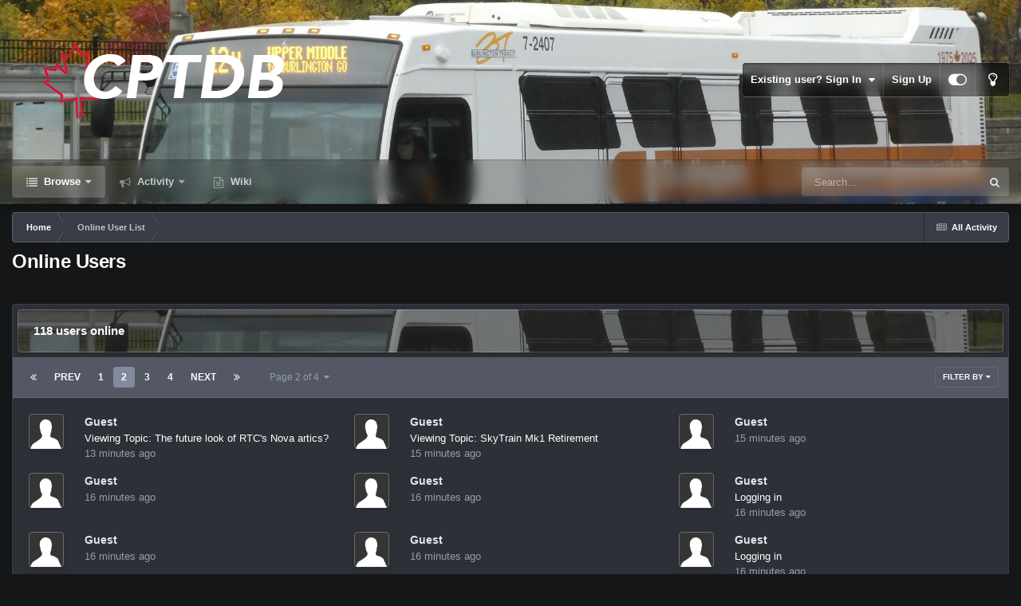

--- FILE ---
content_type: text/html;charset=UTF-8
request_url: https://cptdb.ca/online/?filter=group_2&sortdirection=desc&page=2
body_size: 11144
content:
<!DOCTYPE html>
<html id="focus" lang="en-US" dir="ltr" 
data-focus-guest
data-focus-group-id='2'
data-focus-theme-id='25'
data-focus-alt-theme='24'
data-focus-navigation='dropdown'




data-focus-picker='scroll'

data-focus-scheme='dark'

data-focus-cookie='25'

data-focus-userlinks='border'
data-focus-post='margin'
data-focus-post-header='border-v'
data-focus-post-controls='transparent buttons'
data-focus-blocks='pages sectiontitle'
data-focus-ui="new-badge transparent-ficon guest-alert">
	<head>
		<meta charset="utf-8">
		<title>Online Users - Canadian Public Transit Discussion Board</title>
		
		

	<meta name="viewport" content="width=device-width, initial-scale=1">


	
	


	<meta name="twitter:card" content="summary" />




	
		
			
				<meta property="og:site_name" content="Canadian Public Transit Discussion Board">
			
		
	

	
		
			
				<meta property="og:locale" content="en_US">
			
		
	


	
		<link rel="canonical" href="https://cptdb.ca/online/" />
	

	
		<link rel="first" href="https://cptdb.ca/online/?filter=group_2&amp;sortdirection=desc" />
	

	
		<link rel="prev" href="https://cptdb.ca/online/?filter=group_2&amp;sortdirection=desc" />
	

	
		<link rel="next" href="https://cptdb.ca/online/?filter=group_2&amp;sortdirection=desc&amp;page=3" />
	

	
		<link rel="last" href="https://cptdb.ca/online/?filter=group_2&amp;sortdirection=desc&amp;page=4" />
	





<link rel="manifest" href="https://cptdb.ca/manifest.webmanifest/">
<meta name="msapplication-config" content="https://cptdb.ca/browserconfig.xml/">
<meta name="msapplication-starturl" content="/">
<meta name="application-name" content="Canadian Public Transit Discussion Board">
<meta name="apple-mobile-web-app-title" content="Canadian Public Transit Discussion Board">

	<meta name="theme-color" content="#111111">










<link rel="preload" href="//cptdb.ca/applications/core/interface/font/fontawesome-webfont.woff2?v=4.7.0" as="font" crossorigin="anonymous">
		




	<link rel='stylesheet' href='https://cptdb.ca/uploads/css_built_25/341e4a57816af3ba440d891ca87450ff_framework.css?v=5f80c4bedd1762726721' media='all'>

	<link rel='stylesheet' href='https://cptdb.ca/uploads/css_built_25/05e81b71abe4f22d6eb8d1a929494829_responsive.css?v=5f80c4bedd1762726721' media='all'>

	<link rel='stylesheet' href='https://cptdb.ca/uploads/css_built_25/90eb5adf50a8c640f633d47fd7eb1778_core.css?v=5f80c4bedd1762726721' media='all'>

	<link rel='stylesheet' href='https://cptdb.ca/uploads/css_built_25/5a0da001ccc2200dc5625c3f3934497d_core_responsive.css?v=5f80c4bedd1762726721' media='all'>





<link rel='stylesheet' href='https://cptdb.ca/uploads/css_built_25/258adbb6e4f3e83cd3b355f84e3fa002_custom.css?v=5f80c4bedd1762726721' media='all'>




		
<script type='text/javascript'>
var focusHtml = document.getElementById('focus');
var cookieId = focusHtml.getAttribute('data-focus-cookie');

//	['setting-name', enabled-by-default, has-toggle]
var focusSettings = [
	
 ['sticky-header', 1, 1],
	['mobile-footer', 1, 1],
	['fluid', 0, 1],
	['larger-font-size', 0, 1],
	['sticky-author-panel', 0, 1],
	['sticky-sidebar', 0, 1],
	['flip-sidebar', 0, 1],
	
	
]; 
for(var i = 0; i < focusSettings.length; i++) {
	var settingName = focusSettings[i][0];
	var isDefault = focusSettings[i][1];
	var allowToggle = focusSettings[i][2];
	if(allowToggle){
		var choice = localStorage.getItem(settingName);
		if( (choice === '1') || (!choice && (isDefault)) ){
			focusHtml.classList.add('enable--' + settingName + '');
		}
	} else if(isDefault){
		focusHtml.classList.add('enable--' + settingName + '');
	}
}

	var loadRandomBackground = function(){
		var randomBackgrounds = [ 1,2,3,];
		var randomBackground = randomBackgrounds[Math.floor(Math.random()*randomBackgrounds.length)];
		focusHtml.setAttribute('data-focus-bg', randomBackground);
		focusHtml.setAttribute('data-focus-bg-random', '');
	}


	
		var backgroundChoice = localStorage.getItem('focusBackground-' + cookieId + '') || '1';
		if (backgroundChoice == 'random'){
			loadRandomBackground();
		} else {
			focusHtml.setAttribute('data-focus-bg', '' + backgroundChoice + '');
		}
	

</script>

 
		
		
		

		
 
	</head>
	<body class='ipsApp ipsApp_front ipsJS_none ipsClearfix' data-controller='core.front.core.app' data-message="" data-pageApp='core' data-pageLocation='front' data-pageModule='online' data-pageController='online'  >
		<a href='#ipsLayout_mainArea' class='ipsHide' title='Go to main content on this page' accesskey='m'>Jump to content</a>
		
			
<div class='focus-mobile-search'>
	<div class='focus-mobile-search__close' data-class='display--focus-mobile-search'><i class="fa fa-times" aria-hidden="true"></i></div>
</div>
			<div class='background-overlay'>
      			<div class='header-wrap focus-sticky-header'>
                  	
<ul id='elMobileNav' class='ipsResponsive_hideDesktop' data-controller='core.front.core.mobileNav'>
	
		
			<li id='elMobileBreadcrumb'>
				<a href='https://cptdb.ca/'>
					<span>Home</span>
				</a>
			</li>
		
	
  
	<li class='elMobileNav__home'>
		<a href='https://cptdb.ca/'><i class="fa fa-home" aria-hidden="true"></i></a>
	</li>
	
	
	<li >
		<a data-action="defaultStream" href='https://cptdb.ca/discover/'><i class="fa fa-newspaper-o" aria-hidden="true"></i></a>
	</li>

	

	
		<li class='ipsJS_show'>
			<a href='https://cptdb.ca/search/' data-class='display--focus-mobile-search'><i class='fa fa-search'></i></a>
		</li>
	

	
<li data-focus-editor>
	<a href='#'>
		<i class='fa fa-toggle-on'></i>
	</a>
</li>
<li data-focus-toggle-theme>
	<a href='#'>
		<i class='fa'></i>
	</a>
</li>
  	
	<li data-ipsDrawer data-ipsDrawer-drawerElem='#elMobileDrawer'>
		<a href='#'>
			
			
				
			
			
			
			<i class='fa fa-navicon'></i>
		</a>
	</li>
</ul>
					<div id='ipsLayout_header'>
						<header class='focus-header'>
							<div class='ipsLayout_container'>
								<div class='focus-header-align'>
									
<a class='focus-logo' href='https://cptdb.ca/' accesskey='1'>
	
		
		<span class='focus-logo__image'>
			<img src="https://cptdb.ca/uploads/monthly_2021_01/cptdb-logo-whitetext.png.d0bb21d38347a1b4bf87617afdcbbf9a.png" alt='Canadian Public Transit Discussion Board'>
		</span>
		
			<!-- <span class='focus-logo__text'>
				<span class='focus-logo__name'>Dimension Dark</span>
				<span class='focus-logo__slogan'>For Invision Community 4.5</span>
			</span> -->
		
	
</a>
									
										<div class='focus-user'>

	<ul id='elUserNav' class='ipsList_inline cSignedOut ipsResponsive_showDesktop'>
		<li id='elSignInLink'>
			<a href='https://cptdb.ca/login/' data-ipsMenu-closeOnClick="false" data-ipsMenu id='elUserSignIn'>
				Existing user? Sign In &nbsp;<i class='fa fa-caret-down'></i>
			</a>
			
<div id='elUserSignIn_menu' class='ipsMenu ipsMenu_auto ipsHide'>
	<form accept-charset='utf-8' method='post' action='https://cptdb.ca/login/'>
		<input type="hidden" name="csrfKey" value="f9cb82cbe9b2c037b424bc3b83a68a80">
		<input type="hidden" name="ref" value="aHR0cHM6Ly9jcHRkYi5jYS9vbmxpbmUvP2ZpbHRlcj1ncm91cF8yJnNvcnRkaXJlY3Rpb249ZGVzYyZwYWdlPTI=">
		<div data-role="loginForm">
			
			
			
				
<div class="ipsPad ipsForm ipsForm_vertical">
	<h4 class="ipsType_sectionHead">Sign In</h4>
	<br><br>
	<ul class='ipsList_reset'>
		<li class="ipsFieldRow ipsFieldRow_noLabel ipsFieldRow_fullWidth">
			
			
				<input type="text" placeholder="Display Name" name="auth" autocomplete="username">
			
		</li>
		<li class="ipsFieldRow ipsFieldRow_noLabel ipsFieldRow_fullWidth">
			<input type="password" placeholder="Password" name="password" autocomplete="current-password">
		</li>
		<li class="ipsFieldRow ipsFieldRow_checkbox ipsClearfix">
			<span class="ipsCustomInput">
				<input type="checkbox" name="remember_me" id="remember_me_checkbox" value="1" checked aria-checked="true">
				<span></span>
			</span>
			<div class="ipsFieldRow_content">
				<label class="ipsFieldRow_label" for="remember_me_checkbox">Remember me</label>
				<span class="ipsFieldRow_desc">Not recommended on shared computers</span>
			</div>
		</li>
		<li class="ipsFieldRow ipsFieldRow_fullWidth">
			<button type="submit" name="_processLogin" value="usernamepassword" class="ipsButton ipsButton_primary ipsButton_small" id="elSignIn_submit">Sign In</button>
			
				<p class="ipsType_right ipsType_small">
					
						<a href='https://cptdb.ca/lostpassword/' data-ipsDialog data-ipsDialog-title='Forgot your password?'>
					
					Forgot your password?</a>
				</p>
			
		</li>
	</ul>
</div>
			
		</div>
	</form>
</div>
		</li>
		
			<li>
				
					<a href='https://cptdb.ca/register/'  id='elRegisterButton'>Sign Up</a>
				
			</li>
		
		
<li class='elUserNav_sep'></li>
<li class='cUserNav_icon' data-focus-editor>
	<a href='#' data-ipsTooltip>
		<i class='fa fa-toggle-on'></i>
	</a>
</li>
<li class='cUserNav_icon' data-focus-toggle-theme>
	<a href='#' data-ipsTooltip>
		<i class='fa'></i>
	</a>
</li>

 
	</ul>
</div>
									
								</div>
							</div>
						</header>
						<div class='focus-nav-bar'>
							<div class='nav-bar-blur'>
								<div class='nav-bar-image'></div>
							</div>
							<div class='secondary-header-align ipsLayout_container ipsFlex ipsFlex-jc:between ipsFlex-ai:center'>
								<div class='focus-nav'>

	<nav  class=' ipsResponsive_showDesktop'>
		<div class='ipsNavBar_primary ipsNavBar_primary--loading ipsLayout_container '>
			<ul data-role="primaryNavBar" class='ipsClearfix'>
				


	
		
		
			
		
		<li class='ipsNavBar_active' data-active id='elNavSecondary_1' data-role="navBarItem" data-navApp="core" data-navExt="CustomItem">
			
			
				<a href="https://cptdb.ca"  data-navItem-id="1" data-navDefault>
					Browse<span class='ipsNavBar_active__identifier'></span>
				</a>
			
			
				<ul class='ipsNavBar_secondary ' data-role='secondaryNavBar'>
					


	
		
		
		<li  id='elNavSecondary_8' data-role="navBarItem" data-navApp="forums" data-navExt="Forums">
			
			
				<a href="https://cptdb.ca"  data-navItem-id="8" >
					Forums<span class='ipsNavBar_active__identifier'></span>
				</a>
			
			
		</li>
	
	

	
		
		
		<li  id='elNavSecondary_10' data-role="navBarItem" data-navApp="calendar" data-navExt="Calendar">
			
			
				<a href="https://cptdb.ca/events/"  data-navItem-id="10" >
					Events<span class='ipsNavBar_active__identifier'></span>
				</a>
			
			
		</li>
	
	

	
	

	
		
		
		<li  id='elNavSecondary_12' data-role="navBarItem" data-navApp="core" data-navExt="StaffDirectory">
			
			
				<a href="https://cptdb.ca/staff/"  data-navItem-id="12" >
					Staff<span class='ipsNavBar_active__identifier'></span>
				</a>
			
			
		</li>
	
	

	
		
		
			
		
		<li class='ipsNavBar_active' data-active id='elNavSecondary_13' data-role="navBarItem" data-navApp="core" data-navExt="OnlineUsers">
			
			
				<a href="https://cptdb.ca/online/"  data-navItem-id="13" data-navDefault>
					Online Users<span class='ipsNavBar_active__identifier'></span>
				</a>
			
			
		</li>
	
	

	
		
		
		<li  id='elNavSecondary_17' data-role="navBarItem" data-navApp="core" data-navExt="CustomItem">
			
			
				<a href="https://cptdb.ca/topic/17809-forum-guidelines/"  data-navItem-id="17" >
					Guidelines<span class='ipsNavBar_active__identifier'></span>
				</a>
			
			
		</li>
	
	

					<li class='ipsHide' id='elNavigationMore_1' data-role='navMore'>
						<a href='#' data-ipsMenu data-ipsMenu-appendTo='#elNavigationMore_1' id='elNavigationMore_1_dropdown'>More <i class='fa fa-caret-down'></i></a>
						<ul class='ipsHide ipsMenu ipsMenu_auto' id='elNavigationMore_1_dropdown_menu' data-role='moreDropdown'></ul>
					</li>
				</ul>
			
		</li>
	
	

	
		
		
		<li  id='elNavSecondary_2' data-role="navBarItem" data-navApp="core" data-navExt="CustomItem">
			
			
				<a href="https://cptdb.ca/discover/"  data-navItem-id="2" >
					Activity<span class='ipsNavBar_active__identifier'></span>
				</a>
			
			
				<ul class='ipsNavBar_secondary ipsHide' data-role='secondaryNavBar'>
					


	
		
		
		<li  id='elNavSecondary_3' data-role="navBarItem" data-navApp="core" data-navExt="AllActivity">
			
			
				<a href="https://cptdb.ca/discover/"  data-navItem-id="3" >
					All Activity<span class='ipsNavBar_active__identifier'></span>
				</a>
			
			
		</li>
	
	

	
		
		
		<li  id='elNavSecondary_4' data-role="navBarItem" data-navApp="core" data-navExt="YourActivityStreams">
			
			
				<a href="#"  data-navItem-id="4" >
					My Activity Streams<span class='ipsNavBar_active__identifier'></span>
				</a>
			
			
		</li>
	
	

	
		
		
		<li  id='elNavSecondary_5' data-role="navBarItem" data-navApp="core" data-navExt="YourActivityStreamsItem">
			
			
				<a href="https://cptdb.ca/discover/unread/"  data-navItem-id="5" >
					Unread Content<span class='ipsNavBar_active__identifier'></span>
				</a>
			
			
		</li>
	
	

	
		
		
		<li  id='elNavSecondary_6' data-role="navBarItem" data-navApp="core" data-navExt="YourActivityStreamsItem">
			
			
				<a href="https://cptdb.ca/discover/content-started/"  data-navItem-id="6" >
					Content I Started<span class='ipsNavBar_active__identifier'></span>
				</a>
			
			
		</li>
	
	

	
		
		
		<li  id='elNavSecondary_7' data-role="navBarItem" data-navApp="core" data-navExt="Search">
			
			
				<a href="https://cptdb.ca/search/"  data-navItem-id="7" >
					Search<span class='ipsNavBar_active__identifier'></span>
				</a>
			
			
		</li>
	
	

					<li class='ipsHide' id='elNavigationMore_2' data-role='navMore'>
						<a href='#' data-ipsMenu data-ipsMenu-appendTo='#elNavigationMore_2' id='elNavigationMore_2_dropdown'>More <i class='fa fa-caret-down'></i></a>
						<ul class='ipsHide ipsMenu ipsMenu_auto' id='elNavigationMore_2_dropdown_menu' data-role='moreDropdown'></ul>
					</li>
				</ul>
			
		</li>
	
	

	
		
		
		<li  id='elNavSecondary_14' data-role="navBarItem" data-navApp="core" data-navExt="CustomItem">
			
			
				<a href="https://cptdb.ca/wiki/index.php/Main_Page"  data-navItem-id="14" >
					Wiki<span class='ipsNavBar_active__identifier'></span>
				</a>
			
			
		</li>
	
	

	
	

	
	

	
	

				
				<li class="focus-nav__more focus-nav__more--hidden">
					<a href="#"> More </a>
					<ul class='ipsNavBar_secondary'></ul>
				</li>
				
			</ul>
			

	<div id="elSearchWrapper">
		<div id='elSearch' data-controller="core.front.core.quickSearch">
			<form accept-charset='utf-8' action='//cptdb.ca/search/?do=quicksearch' method='post'>
                <input type='search' id='elSearchField' placeholder='Search...' name='q' autocomplete='off' aria-label='Search'>
                <details class='cSearchFilter'>
                    <summary class='cSearchFilter__text'></summary>
                    <ul class='cSearchFilter__menu'>
                        
                        <li><label><input type="radio" name="type" value="all"  checked><span class='cSearchFilter__menuText'>Everywhere</span></label></li>
                        
                        
                            <li><label><input type="radio" name="type" value="core_statuses_status"><span class='cSearchFilter__menuText'>Status Updates</span></label></li>
                        
                            <li><label><input type="radio" name="type" value="forums_topic"><span class='cSearchFilter__menuText'>Topics</span></label></li>
                        
                            <li><label><input type="radio" name="type" value="calendar_event"><span class='cSearchFilter__menuText'>Events</span></label></li>
                        
                            <li><label><input type="radio" name="type" value="core_members"><span class='cSearchFilter__menuText'>Members</span></label></li>
                        
                    </ul>
                </details>
				<button class='cSearchSubmit' type="submit" aria-label='Search'><i class="fa fa-search"></i></button>
			</form>
		</div>
	</div>

		</div>
	</nav>
</div>
								
									<div class='focus-search'></div>
								
							</div>
						</div>
					</div>
				</div>
		
		<main id='ipsLayout_body' class='ipsLayout_container'>
			<div class='focus-content'>
				<div class='focus-content-padding'>
					<div id='ipsLayout_contentArea'>
						<div class='focus-precontent'>
							<div class='focus-breadcrumb'>
								
<nav class='ipsBreadcrumb ipsBreadcrumb_top ipsFaded_withHover'>
	

	<ul class='ipsList_inline ipsPos_right'>
		
		<li >
			<a data-action="defaultStream" class='ipsType_light '  href='https://cptdb.ca/discover/'><i class="fa fa-newspaper-o" aria-hidden="true"></i> <span>All Activity</span></a>
		</li>
		
	</ul>

	<ul data-role="breadcrumbList">
		<li>
			<a title="Home" href='https://cptdb.ca/'>
				<span>Home <i class='fa fa-angle-right'></i></span>
			</a>
		</li>
		
		
			<li>
				
					<a href='https://cptdb.ca/online/'>
						<span>Online User List </span>
					</a>
				
			</li>
		
	</ul>
</nav>
								

							</div>
						</div>
						






						<div id='ipsLayout_contentWrapper'>
							
							<div id='ipsLayout_mainArea'>
								
								
								
								
								

	




								


<div class='ipsPageHeader sm:ipsPadding:half ipsClearfix ipsMargin_bottom sm:ipsMargin_bottom:half'>
	<h1 class='ipsType_pageTitle'>Online Users</h1>
	
</div>
<br>
<div class='ipsBox'>
	<h2 class='ipsType_sectionTitle ipsType_reset ipsType_medium'>118 users online</h2>
	
<div data-baseurl='https://cptdb.ca/online/?filter=group_2&amp;sortdirection=desc&amp;page=2' data-resort='listResort' data-controller='core.global.core.table'>
	<div class="ipsButtonBar ipsPad_half ipsClearfix ipsClear">
		
			<ul class="ipsButtonRow ipsPos_right ipsClearfix">
				<li>
					<a href="#elFilterByMenu_6d6ece6ec59e05bc6edfaa92ae4ac9d3_menu" data-role="tableFilterMenu" id="elFilterByMenu_6d6ece6ec59e05bc6edfaa92ae4ac9d3" data-ipsMenu data-ipsMenu-activeClass="ipsButtonRow_active" data-ipsMenu-selectable="radio">Filter By <i class="fa fa-caret-down"></i></a>
					<ul class='ipsMenu ipsMenu_auto ipsMenu_withStem ipsMenu_selectable ipsHide' id='elFilterByMenu_6d6ece6ec59e05bc6edfaa92ae4ac9d3_menu'>
						<li data-action="tableFilter" data-ipsMenuValue='' class='ipsMenu_item '>
							<a href='https://cptdb.ca/online/?filter=&amp;sortdirection=desc' class=''>All</a>
						</li>
						
							<li data-action="tableFilter" data-ipsMenuValue='filter_loggedin' class='ipsMenu_item '>
								<a href='https://cptdb.ca/online/?filter=filter_loggedin&amp;sortdirection=desc'>Logged In</a>
							</li>
						
							<li data-action="tableFilter" data-ipsMenuValue='group_6' class='ipsMenu_item '>
								<a href='https://cptdb.ca/online/?filter=group_6&amp;sortdirection=desc'>Board Admin</a>
							</li>
						
							<li data-action="tableFilter" data-ipsMenuValue='group_11' class='ipsMenu_item '>
								<a href='https://cptdb.ca/online/?filter=group_11&amp;sortdirection=desc'>Bus Drawings</a>
							</li>
						
							<li data-action="tableFilter" data-ipsMenuValue='group_9' class='ipsMenu_item '>
								<a href='https://cptdb.ca/online/?filter=group_9&amp;sortdirection=desc'>FHTCQ</a>
							</li>
						
							<li data-action="tableFilter" data-ipsMenuValue='group_2' class='ipsMenu_item ipsMenu_itemChecked'>
								<a href='https://cptdb.ca/online/?filter=group_2&amp;sortdirection=desc'>Guests</a>
							</li>
						
							<li data-action="tableFilter" data-ipsMenuValue='group_3' class='ipsMenu_item '>
								<a href='https://cptdb.ca/online/?filter=group_3&amp;sortdirection=desc'>Member</a>
							</li>
						
							<li data-action="tableFilter" data-ipsMenuValue='group_15' class='ipsMenu_item '>
								<a href='https://cptdb.ca/online/?filter=group_15&amp;sortdirection=desc'>NCR Moderator</a>
							</li>
						
							<li data-action="tableFilter" data-ipsMenuValue='group_14' class='ipsMenu_item '>
								<a href='https://cptdb.ca/online/?filter=group_14&amp;sortdirection=desc'>Removed by Request</a>
							</li>
						
							<li data-action="tableFilter" data-ipsMenuValue='group_16' class='ipsMenu_item '>
								<a href='https://cptdb.ca/online/?filter=group_16&amp;sortdirection=desc'>reset theme</a>
							</li>
						
							<li data-action="tableFilter" data-ipsMenuValue='group_4' class='ipsMenu_item '>
								<a href='https://cptdb.ca/online/?filter=group_4&amp;sortdirection=desc'>Root Admin</a>
							</li>
						
							<li data-action="tableFilter" data-ipsMenuValue='group_13' class='ipsMenu_item '>
								<a href='https://cptdb.ca/online/?filter=group_13&amp;sortdirection=desc'>Toronto</a>
							</li>
						
							<li data-action="tableFilter" data-ipsMenuValue='group_7' class='ipsMenu_item '>
								<a href='https://cptdb.ca/online/?filter=group_7&amp;sortdirection=desc'>Wiki Editor</a>
							</li>
						
							<li data-action="tableFilter" data-ipsMenuValue='group_8' class='ipsMenu_item '>
								<a href='https://cptdb.ca/online/?filter=group_8&amp;sortdirection=desc'>Wiki Moderator</a>
							</li>
						
					</ul>
				</li>
			</ul>
		
		<div data-role="tablePagination" >
			


	
	<ul class='ipsPagination' id='elPagination_7afed13e36837cb2996a9299dce0ac49_1198253487' data-ipsPagination-seoPagination='false' data-pages='4' data-ipsPagination  data-ipsPagination-pages="4" data-ipsPagination-perPage='30'>
		
			
				<li class='ipsPagination_first'><a href='https://cptdb.ca/online/?filter=group_2&amp;sortdirection=desc' rel="first" data-page='1' data-ipsTooltip title='First page'><i class='fa fa-angle-double-left'></i></a></li>
				<li class='ipsPagination_prev'><a href='https://cptdb.ca/online/?filter=group_2&amp;sortdirection=desc' rel="prev" data-page='1' data-ipsTooltip title='Previous page'>Prev</a></li>
				
					<li class='ipsPagination_page'><a href='https://cptdb.ca/online/?filter=group_2&amp;sortdirection=desc' data-page='1'>1</a></li>
				
			
			<li class='ipsPagination_page ipsPagination_active'><a href='https://cptdb.ca/online/?filter=group_2&amp;sortdirection=desc&amp;page=2' data-page='2'>2</a></li>
			
				
					<li class='ipsPagination_page'><a href='https://cptdb.ca/online/?filter=group_2&amp;sortdirection=desc&amp;page=3' data-page='3'>3</a></li>
				
					<li class='ipsPagination_page'><a href='https://cptdb.ca/online/?filter=group_2&amp;sortdirection=desc&amp;page=4' data-page='4'>4</a></li>
				
				<li class='ipsPagination_next'><a href='https://cptdb.ca/online/?filter=group_2&amp;sortdirection=desc&amp;page=3' rel="next" data-page='3' data-ipsTooltip title='Next page'>Next</a></li>
				<li class='ipsPagination_last'><a href='https://cptdb.ca/online/?filter=group_2&amp;sortdirection=desc&amp;page=4' rel="last" data-page='4' data-ipsTooltip title='Last page'><i class='fa fa-angle-double-right'></i></a></li>
			
			
				<li class='ipsPagination_pageJump'>
					<a href='#' data-ipsMenu data-ipsMenu-closeOnClick='false' data-ipsMenu-appendTo='#elPagination_7afed13e36837cb2996a9299dce0ac49_1198253487' id='elPagination_7afed13e36837cb2996a9299dce0ac49_1198253487_jump'>Page 2 of 4 &nbsp;<i class='fa fa-caret-down'></i></a>
					<div class='ipsMenu ipsMenu_narrow ipsPadding ipsHide' id='elPagination_7afed13e36837cb2996a9299dce0ac49_1198253487_jump_menu'>
						<form accept-charset='utf-8' method='post' action='https://cptdb.ca/online/?filter=group_2&amp;sortdirection=desc' data-role="pageJump" data-baseUrl='#'>
							<ul class='ipsForm ipsForm_horizontal'>
								<li class='ipsFieldRow'>
									<input type='number' min='1' max='4' placeholder='Page number' class='ipsField_fullWidth' name='page'>
								</li>
								<li class='ipsFieldRow ipsFieldRow_fullWidth'>
									<input type='submit' class='ipsButton_fullWidth ipsButton ipsButton_verySmall ipsButton_primary' value='Go'>
								</li>
							</ul>
						</form>
					</div>
				</li>
			
		
	</ul>

		</div>
	</div>

	<ol class='ipsList_reset ipsPad ipsGrid ipsGrid_collapsePhone ipsClear' data-ipsGrid data-role='tableRows'>
		

	
		<li class='ipsGrid_span4 ipsPhotoPanel ipsPhotoPanel_small ipsClearfix cOnlineUser '>
			

	<span class='ipsUserPhoto ipsUserPhoto_mini '>
		<img src='https://cptdb.ca/uploads/set_resources_25/84c1e40ea0e759e3f1505eb1788ddf3c_default_photo.png' alt='Guest' loading="lazy">
	</span>

			<div>
				<div class='ipsContained'>
					<h3 class='ipsType_reset ipsType_normal'>
						
						Guest
					</h3>
					<p class='ipsType_reset ipsTruncate ipsTruncate_line ipsType_break'><a href='https://cptdb.ca/topic/2550-the-future-look-of-rtcs-nova-artics/'>Viewing Topic: The future look of RTC's Nova artics?</a></p>
					<p class='ipsType_reset ipsTruncate ipsTruncate_line ipsType_light'>
						13 minutes ago
						
					</p>
				</div>
			</div>
		</li>
	
		<li class='ipsGrid_span4 ipsPhotoPanel ipsPhotoPanel_small ipsClearfix cOnlineUser '>
			

	<span class='ipsUserPhoto ipsUserPhoto_mini '>
		<img src='https://cptdb.ca/uploads/set_resources_25/84c1e40ea0e759e3f1505eb1788ddf3c_default_photo.png' alt='Guest' loading="lazy">
	</span>

			<div>
				<div class='ipsContained'>
					<h3 class='ipsType_reset ipsType_normal'>
						
						Guest
					</h3>
					<p class='ipsType_reset ipsTruncate ipsTruncate_line ipsType_break'><a href='https://cptdb.ca/topic/22654-skytrain-mk1-retirement/'>Viewing Topic: SkyTrain Mk1 Retirement</a></p>
					<p class='ipsType_reset ipsTruncate ipsTruncate_line ipsType_light'>
						15 minutes ago
						
					</p>
				</div>
			</div>
		</li>
	
		<li class='ipsGrid_span4 ipsPhotoPanel ipsPhotoPanel_small ipsClearfix cOnlineUser '>
			

	<span class='ipsUserPhoto ipsUserPhoto_mini '>
		<img src='https://cptdb.ca/uploads/set_resources_25/84c1e40ea0e759e3f1505eb1788ddf3c_default_photo.png' alt='Guest' loading="lazy">
	</span>

			<div>
				<div class='ipsContained'>
					<h3 class='ipsType_reset ipsType_normal'>
						
						Guest
					</h3>
					<p class='ipsType_reset ipsTruncate ipsTruncate_line ipsType_break'></p>
					<p class='ipsType_reset ipsTruncate ipsTruncate_line ipsType_light'>
						15 minutes ago
						
					</p>
				</div>
			</div>
		</li>
	
		<li class='ipsGrid_span4 ipsPhotoPanel ipsPhotoPanel_small ipsClearfix cOnlineUser '>
			

	<span class='ipsUserPhoto ipsUserPhoto_mini '>
		<img src='https://cptdb.ca/uploads/set_resources_25/84c1e40ea0e759e3f1505eb1788ddf3c_default_photo.png' alt='Guest' loading="lazy">
	</span>

			<div>
				<div class='ipsContained'>
					<h3 class='ipsType_reset ipsType_normal'>
						
						Guest
					</h3>
					<p class='ipsType_reset ipsTruncate ipsTruncate_line ipsType_break'></p>
					<p class='ipsType_reset ipsTruncate ipsTruncate_line ipsType_light'>
						16 minutes ago
						
					</p>
				</div>
			</div>
		</li>
	
		<li class='ipsGrid_span4 ipsPhotoPanel ipsPhotoPanel_small ipsClearfix cOnlineUser '>
			

	<span class='ipsUserPhoto ipsUserPhoto_mini '>
		<img src='https://cptdb.ca/uploads/set_resources_25/84c1e40ea0e759e3f1505eb1788ddf3c_default_photo.png' alt='Guest' loading="lazy">
	</span>

			<div>
				<div class='ipsContained'>
					<h3 class='ipsType_reset ipsType_normal'>
						
						Guest
					</h3>
					<p class='ipsType_reset ipsTruncate ipsTruncate_line ipsType_break'></p>
					<p class='ipsType_reset ipsTruncate ipsTruncate_line ipsType_light'>
						16 minutes ago
						
					</p>
				</div>
			</div>
		</li>
	
		<li class='ipsGrid_span4 ipsPhotoPanel ipsPhotoPanel_small ipsClearfix cOnlineUser '>
			

	<span class='ipsUserPhoto ipsUserPhoto_mini '>
		<img src='https://cptdb.ca/uploads/set_resources_25/84c1e40ea0e759e3f1505eb1788ddf3c_default_photo.png' alt='Guest' loading="lazy">
	</span>

			<div>
				<div class='ipsContained'>
					<h3 class='ipsType_reset ipsType_normal'>
						
						Guest
					</h3>
					<p class='ipsType_reset ipsTruncate ipsTruncate_line ipsType_break'><a href='https://cptdb.ca/login/'>Logging in</a></p>
					<p class='ipsType_reset ipsTruncate ipsTruncate_line ipsType_light'>
						16 minutes ago
						
					</p>
				</div>
			</div>
		</li>
	
		<li class='ipsGrid_span4 ipsPhotoPanel ipsPhotoPanel_small ipsClearfix cOnlineUser '>
			

	<span class='ipsUserPhoto ipsUserPhoto_mini '>
		<img src='https://cptdb.ca/uploads/set_resources_25/84c1e40ea0e759e3f1505eb1788ddf3c_default_photo.png' alt='Guest' loading="lazy">
	</span>

			<div>
				<div class='ipsContained'>
					<h3 class='ipsType_reset ipsType_normal'>
						
						Guest
					</h3>
					<p class='ipsType_reset ipsTruncate ipsTruncate_line ipsType_break'></p>
					<p class='ipsType_reset ipsTruncate ipsTruncate_line ipsType_light'>
						16 minutes ago
						
					</p>
				</div>
			</div>
		</li>
	
		<li class='ipsGrid_span4 ipsPhotoPanel ipsPhotoPanel_small ipsClearfix cOnlineUser '>
			

	<span class='ipsUserPhoto ipsUserPhoto_mini '>
		<img src='https://cptdb.ca/uploads/set_resources_25/84c1e40ea0e759e3f1505eb1788ddf3c_default_photo.png' alt='Guest' loading="lazy">
	</span>

			<div>
				<div class='ipsContained'>
					<h3 class='ipsType_reset ipsType_normal'>
						
						Guest
					</h3>
					<p class='ipsType_reset ipsTruncate ipsTruncate_line ipsType_break'></p>
					<p class='ipsType_reset ipsTruncate ipsTruncate_line ipsType_light'>
						16 minutes ago
						
					</p>
				</div>
			</div>
		</li>
	
		<li class='ipsGrid_span4 ipsPhotoPanel ipsPhotoPanel_small ipsClearfix cOnlineUser '>
			

	<span class='ipsUserPhoto ipsUserPhoto_mini '>
		<img src='https://cptdb.ca/uploads/set_resources_25/84c1e40ea0e759e3f1505eb1788ddf3c_default_photo.png' alt='Guest' loading="lazy">
	</span>

			<div>
				<div class='ipsContained'>
					<h3 class='ipsType_reset ipsType_normal'>
						
						Guest
					</h3>
					<p class='ipsType_reset ipsTruncate ipsTruncate_line ipsType_break'><a href='https://cptdb.ca/login/'>Logging in</a></p>
					<p class='ipsType_reset ipsTruncate ipsTruncate_line ipsType_light'>
						16 minutes ago
						
					</p>
				</div>
			</div>
		</li>
	
		<li class='ipsGrid_span4 ipsPhotoPanel ipsPhotoPanel_small ipsClearfix cOnlineUser '>
			

	<span class='ipsUserPhoto ipsUserPhoto_mini '>
		<img src='https://cptdb.ca/uploads/set_resources_25/84c1e40ea0e759e3f1505eb1788ddf3c_default_photo.png' alt='Guest' loading="lazy">
	</span>

			<div>
				<div class='ipsContained'>
					<h3 class='ipsType_reset ipsType_normal'>
						
						Guest
					</h3>
					<p class='ipsType_reset ipsTruncate ipsTruncate_line ipsType_break'></p>
					<p class='ipsType_reset ipsTruncate ipsTruncate_line ipsType_light'>
						16 minutes ago
						
					</p>
				</div>
			</div>
		</li>
	
		<li class='ipsGrid_span4 ipsPhotoPanel ipsPhotoPanel_small ipsClearfix cOnlineUser '>
			

	<span class='ipsUserPhoto ipsUserPhoto_mini '>
		<img src='https://cptdb.ca/uploads/set_resources_25/84c1e40ea0e759e3f1505eb1788ddf3c_default_photo.png' alt='Guest' loading="lazy">
	</span>

			<div>
				<div class='ipsContained'>
					<h3 class='ipsType_reset ipsType_normal'>
						
						Guest
					</h3>
					<p class='ipsType_reset ipsTruncate ipsTruncate_line ipsType_break'></p>
					<p class='ipsType_reset ipsTruncate ipsTruncate_line ipsType_light'>
						16 minutes ago
						
					</p>
				</div>
			</div>
		</li>
	
		<li class='ipsGrid_span4 ipsPhotoPanel ipsPhotoPanel_small ipsClearfix cOnlineUser '>
			

	<span class='ipsUserPhoto ipsUserPhoto_mini '>
		<img src='https://cptdb.ca/uploads/set_resources_25/84c1e40ea0e759e3f1505eb1788ddf3c_default_photo.png' alt='Guest' loading="lazy">
	</span>

			<div>
				<div class='ipsContained'>
					<h3 class='ipsType_reset ipsType_normal'>
						
						Guest
					</h3>
					<p class='ipsType_reset ipsTruncate ipsTruncate_line ipsType_break'></p>
					<p class='ipsType_reset ipsTruncate ipsTruncate_line ipsType_light'>
						17 minutes ago
						
					</p>
				</div>
			</div>
		</li>
	
		<li class='ipsGrid_span4 ipsPhotoPanel ipsPhotoPanel_small ipsClearfix cOnlineUser '>
			

	<span class='ipsUserPhoto ipsUserPhoto_mini '>
		<img src='https://cptdb.ca/uploads/set_resources_25/84c1e40ea0e759e3f1505eb1788ddf3c_default_photo.png' alt='Guest' loading="lazy">
	</span>

			<div>
				<div class='ipsContained'>
					<h3 class='ipsType_reset ipsType_normal'>
						
						Guest
					</h3>
					<p class='ipsType_reset ipsTruncate ipsTruncate_line ipsType_break'></p>
					<p class='ipsType_reset ipsTruncate ipsTruncate_line ipsType_light'>
						17 minutes ago
						
					</p>
				</div>
			</div>
		</li>
	
		<li class='ipsGrid_span4 ipsPhotoPanel ipsPhotoPanel_small ipsClearfix cOnlineUser '>
			

	<span class='ipsUserPhoto ipsUserPhoto_mini '>
		<img src='https://cptdb.ca/uploads/set_resources_25/84c1e40ea0e759e3f1505eb1788ddf3c_default_photo.png' alt='Guest' loading="lazy">
	</span>

			<div>
				<div class='ipsContained'>
					<h3 class='ipsType_reset ipsType_normal'>
						
						Guest
					</h3>
					<p class='ipsType_reset ipsTruncate ipsTruncate_line ipsType_break'></p>
					<p class='ipsType_reset ipsTruncate ipsTruncate_line ipsType_light'>
						17 minutes ago
						
					</p>
				</div>
			</div>
		</li>
	
		<li class='ipsGrid_span4 ipsPhotoPanel ipsPhotoPanel_small ipsClearfix cOnlineUser '>
			

	<span class='ipsUserPhoto ipsUserPhoto_mini '>
		<img src='https://cptdb.ca/uploads/set_resources_25/84c1e40ea0e759e3f1505eb1788ddf3c_default_photo.png' alt='Guest' loading="lazy">
	</span>

			<div>
				<div class='ipsContained'>
					<h3 class='ipsType_reset ipsType_normal'>
						
						Guest
					</h3>
					<p class='ipsType_reset ipsTruncate ipsTruncate_line ipsType_break'></p>
					<p class='ipsType_reset ipsTruncate ipsTruncate_line ipsType_light'>
						17 minutes ago
						
					</p>
				</div>
			</div>
		</li>
	
		<li class='ipsGrid_span4 ipsPhotoPanel ipsPhotoPanel_small ipsClearfix cOnlineUser '>
			

	<span class='ipsUserPhoto ipsUserPhoto_mini '>
		<img src='https://cptdb.ca/uploads/set_resources_25/84c1e40ea0e759e3f1505eb1788ddf3c_default_photo.png' alt='Guest' loading="lazy">
	</span>

			<div>
				<div class='ipsContained'>
					<h3 class='ipsType_reset ipsType_normal'>
						
						Guest
					</h3>
					<p class='ipsType_reset ipsTruncate ipsTruncate_line ipsType_break'></p>
					<p class='ipsType_reset ipsTruncate ipsTruncate_line ipsType_light'>
						17 minutes ago
						
					</p>
				</div>
			</div>
		</li>
	
		<li class='ipsGrid_span4 ipsPhotoPanel ipsPhotoPanel_small ipsClearfix cOnlineUser '>
			

	<span class='ipsUserPhoto ipsUserPhoto_mini '>
		<img src='https://cptdb.ca/uploads/set_resources_25/84c1e40ea0e759e3f1505eb1788ddf3c_default_photo.png' alt='Guest' loading="lazy">
	</span>

			<div>
				<div class='ipsContained'>
					<h3 class='ipsType_reset ipsType_normal'>
						
						Guest
					</h3>
					<p class='ipsType_reset ipsTruncate ipsTruncate_line ipsType_break'><a href='https://cptdb.ca/topic/8410-miscellaneous-ttc-discussion-questions/'>Viewing Topic: Miscellaneous TTC Discussion &amp; Questions</a></p>
					<p class='ipsType_reset ipsTruncate ipsTruncate_line ipsType_light'>
						18 minutes ago
						
					</p>
				</div>
			</div>
		</li>
	
		<li class='ipsGrid_span4 ipsPhotoPanel ipsPhotoPanel_small ipsClearfix cOnlineUser '>
			

	<span class='ipsUserPhoto ipsUserPhoto_mini '>
		<img src='https://cptdb.ca/uploads/set_resources_25/84c1e40ea0e759e3f1505eb1788ddf3c_default_photo.png' alt='Guest' loading="lazy">
	</span>

			<div>
				<div class='ipsContained'>
					<h3 class='ipsType_reset ipsType_normal'>
						
						Guest
					</h3>
					<p class='ipsType_reset ipsTruncate ipsTruncate_line ipsType_break'></p>
					<p class='ipsType_reset ipsTruncate ipsTruncate_line ipsType_light'>
						18 minutes ago
						
					</p>
				</div>
			</div>
		</li>
	
		<li class='ipsGrid_span4 ipsPhotoPanel ipsPhotoPanel_small ipsClearfix cOnlineUser '>
			

	<span class='ipsUserPhoto ipsUserPhoto_mini '>
		<img src='https://cptdb.ca/uploads/set_resources_25/84c1e40ea0e759e3f1505eb1788ddf3c_default_photo.png' alt='Guest' loading="lazy">
	</span>

			<div>
				<div class='ipsContained'>
					<h3 class='ipsType_reset ipsType_normal'>
						
						Guest
					</h3>
					<p class='ipsType_reset ipsTruncate ipsTruncate_line ipsType_break'></p>
					<p class='ipsType_reset ipsTruncate ipsTruncate_line ipsType_light'>
						18 minutes ago
						
					</p>
				</div>
			</div>
		</li>
	
		<li class='ipsGrid_span4 ipsPhotoPanel ipsPhotoPanel_small ipsClearfix cOnlineUser '>
			

	<span class='ipsUserPhoto ipsUserPhoto_mini '>
		<img src='https://cptdb.ca/uploads/set_resources_25/84c1e40ea0e759e3f1505eb1788ddf3c_default_photo.png' alt='Guest' loading="lazy">
	</span>

			<div>
				<div class='ipsContained'>
					<h3 class='ipsType_reset ipsType_normal'>
						
						Guest
					</h3>
					<p class='ipsType_reset ipsTruncate ipsTruncate_line ipsType_break'></p>
					<p class='ipsType_reset ipsTruncate ipsTruncate_line ipsType_light'>
						18 minutes ago
						
					</p>
				</div>
			</div>
		</li>
	
		<li class='ipsGrid_span4 ipsPhotoPanel ipsPhotoPanel_small ipsClearfix cOnlineUser '>
			

	<span class='ipsUserPhoto ipsUserPhoto_mini '>
		<img src='https://cptdb.ca/uploads/set_resources_25/84c1e40ea0e759e3f1505eb1788ddf3c_default_photo.png' alt='Guest' loading="lazy">
	</span>

			<div>
				<div class='ipsContained'>
					<h3 class='ipsType_reset ipsType_normal'>
						
						Guest
					</h3>
					<p class='ipsType_reset ipsTruncate ipsTruncate_line ipsType_break'></p>
					<p class='ipsType_reset ipsTruncate ipsTruncate_line ipsType_light'>
						18 minutes ago
						
					</p>
				</div>
			</div>
		</li>
	
		<li class='ipsGrid_span4 ipsPhotoPanel ipsPhotoPanel_small ipsClearfix cOnlineUser '>
			

	<span class='ipsUserPhoto ipsUserPhoto_mini '>
		<img src='https://cptdb.ca/uploads/set_resources_25/84c1e40ea0e759e3f1505eb1788ddf3c_default_photo.png' alt='Guest' loading="lazy">
	</span>

			<div>
				<div class='ipsContained'>
					<h3 class='ipsType_reset ipsType_normal'>
						
						Guest
					</h3>
					<p class='ipsType_reset ipsTruncate ipsTruncate_line ipsType_break'><a href='https://cptdb.ca/forum/46-metro-vancouver/'>Viewing Forum: Metro Vancouver</a></p>
					<p class='ipsType_reset ipsTruncate ipsTruncate_line ipsType_light'>
						18 minutes ago
						
					</p>
				</div>
			</div>
		</li>
	
		<li class='ipsGrid_span4 ipsPhotoPanel ipsPhotoPanel_small ipsClearfix cOnlineUser '>
			

	<span class='ipsUserPhoto ipsUserPhoto_mini '>
		<img src='https://cptdb.ca/uploads/set_resources_25/84c1e40ea0e759e3f1505eb1788ddf3c_default_photo.png' alt='Guest' loading="lazy">
	</span>

			<div>
				<div class='ipsContained'>
					<h3 class='ipsType_reset ipsType_normal'>
						
						Guest
					</h3>
					<p class='ipsType_reset ipsTruncate ipsTruncate_line ipsType_break'></p>
					<p class='ipsType_reset ipsTruncate ipsTruncate_line ipsType_light'>
						18 minutes ago
						
					</p>
				</div>
			</div>
		</li>
	
		<li class='ipsGrid_span4 ipsPhotoPanel ipsPhotoPanel_small ipsClearfix cOnlineUser '>
			

	<span class='ipsUserPhoto ipsUserPhoto_mini '>
		<img src='https://cptdb.ca/uploads/set_resources_25/84c1e40ea0e759e3f1505eb1788ddf3c_default_photo.png' alt='Guest' loading="lazy">
	</span>

			<div>
				<div class='ipsContained'>
					<h3 class='ipsType_reset ipsType_normal'>
						
						Guest
					</h3>
					<p class='ipsType_reset ipsTruncate ipsTruncate_line ipsType_break'></p>
					<p class='ipsType_reset ipsTruncate ipsTruncate_line ipsType_light'>
						18 minutes ago
						
					</p>
				</div>
			</div>
		</li>
	
		<li class='ipsGrid_span4 ipsPhotoPanel ipsPhotoPanel_small ipsClearfix cOnlineUser '>
			

	<span class='ipsUserPhoto ipsUserPhoto_mini '>
		<img src='https://cptdb.ca/uploads/set_resources_25/84c1e40ea0e759e3f1505eb1788ddf3c_default_photo.png' alt='Guest' loading="lazy">
	</span>

			<div>
				<div class='ipsContained'>
					<h3 class='ipsType_reset ipsType_normal'>
						
						Guest
					</h3>
					<p class='ipsType_reset ipsTruncate ipsTruncate_line ipsType_break'></p>
					<p class='ipsType_reset ipsTruncate ipsTruncate_line ipsType_light'>
						18 minutes ago
						
					</p>
				</div>
			</div>
		</li>
	
		<li class='ipsGrid_span4 ipsPhotoPanel ipsPhotoPanel_small ipsClearfix cOnlineUser '>
			

	<span class='ipsUserPhoto ipsUserPhoto_mini '>
		<img src='https://cptdb.ca/uploads/set_resources_25/84c1e40ea0e759e3f1505eb1788ddf3c_default_photo.png' alt='Guest' loading="lazy">
	</span>

			<div>
				<div class='ipsContained'>
					<h3 class='ipsType_reset ipsType_normal'>
						
						Guest
					</h3>
					<p class='ipsType_reset ipsTruncate ipsTruncate_line ipsType_break'></p>
					<p class='ipsType_reset ipsTruncate ipsTruncate_line ipsType_light'>
						18 minutes ago
						
					</p>
				</div>
			</div>
		</li>
	
		<li class='ipsGrid_span4 ipsPhotoPanel ipsPhotoPanel_small ipsClearfix cOnlineUser '>
			

	<span class='ipsUserPhoto ipsUserPhoto_mini '>
		<img src='https://cptdb.ca/uploads/set_resources_25/84c1e40ea0e759e3f1505eb1788ddf3c_default_photo.png' alt='Guest' loading="lazy">
	</span>

			<div>
				<div class='ipsContained'>
					<h3 class='ipsType_reset ipsType_normal'>
						
						Guest
					</h3>
					<p class='ipsType_reset ipsTruncate ipsTruncate_line ipsType_break'></p>
					<p class='ipsType_reset ipsTruncate ipsTruncate_line ipsType_light'>
						19 minutes ago
						
					</p>
				</div>
			</div>
		</li>
	
		<li class='ipsGrid_span4 ipsPhotoPanel ipsPhotoPanel_small ipsClearfix cOnlineUser '>
			

	<span class='ipsUserPhoto ipsUserPhoto_mini '>
		<img src='https://cptdb.ca/uploads/set_resources_25/84c1e40ea0e759e3f1505eb1788ddf3c_default_photo.png' alt='Guest' loading="lazy">
	</span>

			<div>
				<div class='ipsContained'>
					<h3 class='ipsType_reset ipsType_normal'>
						
						Guest
					</h3>
					<p class='ipsType_reset ipsTruncate ipsTruncate_line ipsType_break'></p>
					<p class='ipsType_reset ipsTruncate ipsTruncate_line ipsType_light'>
						19 minutes ago
						
					</p>
				</div>
			</div>
		</li>
	
		<li class='ipsGrid_span4 ipsPhotoPanel ipsPhotoPanel_small ipsClearfix cOnlineUser '>
			

	<span class='ipsUserPhoto ipsUserPhoto_mini '>
		<img src='https://cptdb.ca/uploads/set_resources_25/84c1e40ea0e759e3f1505eb1788ddf3c_default_photo.png' alt='Guest' loading="lazy">
	</span>

			<div>
				<div class='ipsContained'>
					<h3 class='ipsType_reset ipsType_normal'>
						
						Guest
					</h3>
					<p class='ipsType_reset ipsTruncate ipsTruncate_line ipsType_break'><a href='https://cptdb.ca/topic/23257-pilgrim-coach-lines/'>Viewing Topic: Pilgrim Coach Lines</a></p>
					<p class='ipsType_reset ipsTruncate ipsTruncate_line ipsType_light'>
						19 minutes ago
						
					</p>
				</div>
			</div>
		</li>
	
		<li class='ipsGrid_span4 ipsPhotoPanel ipsPhotoPanel_small ipsClearfix cOnlineUser '>
			

	<span class='ipsUserPhoto ipsUserPhoto_mini '>
		<img src='https://cptdb.ca/uploads/set_resources_25/84c1e40ea0e759e3f1505eb1788ddf3c_default_photo.png' alt='Guest' loading="lazy">
	</span>

			<div>
				<div class='ipsContained'>
					<h3 class='ipsType_reset ipsType_normal'>
						
						Guest
					</h3>
					<p class='ipsType_reset ipsTruncate ipsTruncate_line ipsType_break'><a href='https://cptdb.ca/topic/22813-8522-8596-nova-cng/'>Viewing Topic: 8522-8596 Nova CNG</a></p>
					<p class='ipsType_reset ipsTruncate ipsTruncate_line ipsType_light'>
						19 minutes ago
						
					</p>
				</div>
			</div>
		</li>
	

	</ol>

	<div class="ipsButtonBar ipsPad_half ipsClearfix ipsClear " data-role="tablePagination">
		


	
	<ul class='ipsPagination' id='elPagination_7afed13e36837cb2996a9299dce0ac49_1192685871' data-ipsPagination-seoPagination='false' data-pages='4' data-ipsPagination  data-ipsPagination-pages="4" data-ipsPagination-perPage='30'>
		
			
				<li class='ipsPagination_first'><a href='https://cptdb.ca/online/?filter=group_2&amp;sortdirection=desc' rel="first" data-page='1' data-ipsTooltip title='First page'><i class='fa fa-angle-double-left'></i></a></li>
				<li class='ipsPagination_prev'><a href='https://cptdb.ca/online/?filter=group_2&amp;sortdirection=desc' rel="prev" data-page='1' data-ipsTooltip title='Previous page'>Prev</a></li>
				
					<li class='ipsPagination_page'><a href='https://cptdb.ca/online/?filter=group_2&amp;sortdirection=desc' data-page='1'>1</a></li>
				
			
			<li class='ipsPagination_page ipsPagination_active'><a href='https://cptdb.ca/online/?filter=group_2&amp;sortdirection=desc&amp;page=2' data-page='2'>2</a></li>
			
				
					<li class='ipsPagination_page'><a href='https://cptdb.ca/online/?filter=group_2&amp;sortdirection=desc&amp;page=3' data-page='3'>3</a></li>
				
					<li class='ipsPagination_page'><a href='https://cptdb.ca/online/?filter=group_2&amp;sortdirection=desc&amp;page=4' data-page='4'>4</a></li>
				
				<li class='ipsPagination_next'><a href='https://cptdb.ca/online/?filter=group_2&amp;sortdirection=desc&amp;page=3' rel="next" data-page='3' data-ipsTooltip title='Next page'>Next</a></li>
				<li class='ipsPagination_last'><a href='https://cptdb.ca/online/?filter=group_2&amp;sortdirection=desc&amp;page=4' rel="last" data-page='4' data-ipsTooltip title='Last page'><i class='fa fa-angle-double-right'></i></a></li>
			
			
				<li class='ipsPagination_pageJump'>
					<a href='#' data-ipsMenu data-ipsMenu-closeOnClick='false' data-ipsMenu-appendTo='#elPagination_7afed13e36837cb2996a9299dce0ac49_1192685871' id='elPagination_7afed13e36837cb2996a9299dce0ac49_1192685871_jump'>Page 2 of 4 &nbsp;<i class='fa fa-caret-down'></i></a>
					<div class='ipsMenu ipsMenu_narrow ipsPadding ipsHide' id='elPagination_7afed13e36837cb2996a9299dce0ac49_1192685871_jump_menu'>
						<form accept-charset='utf-8' method='post' action='https://cptdb.ca/online/?filter=group_2&amp;sortdirection=desc' data-role="pageJump" data-baseUrl='#'>
							<ul class='ipsForm ipsForm_horizontal'>
								<li class='ipsFieldRow'>
									<input type='number' min='1' max='4' placeholder='Page number' class='ipsField_fullWidth' name='page'>
								</li>
								<li class='ipsFieldRow ipsFieldRow_fullWidth'>
									<input type='submit' class='ipsButton_fullWidth ipsButton ipsButton_verySmall ipsButton_primary' value='Go'>
								</li>
							</ul>
						</form>
					</div>
				</li>
			
		
	</ul>

	</div>
</div>
</div>
								


							</div>
							


						</div>
					</div>
					
				</div>
				

<div class='focus-mega-footer'>
	<div class='focus-mega-footer__columns'>
		
			<div class='focus-mega-footer__column'>
				<div style="text-align: center;">
<script async src="//pagead2.googlesyndication.com/pagead/js/adsbygoogle.js"></script>
<!-- Responsive Ad -->
<ins class="adsbygoogle"
     style="display:block"
     data-ad-client="ca-pub-3301287382139650"
     data-ad-slot="1603614303"
     data-ad-format="auto"></ins>
<script>
(adsbygoogle = window.adsbygoogle || []).push({});
</script>
</div>
			</div>
		
		
		
		
		
		
	</div>
</div>

				
<nav class='ipsBreadcrumb ipsBreadcrumb_bottom ipsFaded_withHover'>
	
		


	

	<ul class='ipsList_inline ipsPos_right'>
		
		<li >
			<a data-action="defaultStream" class='ipsType_light '  href='https://cptdb.ca/discover/'><i class="fa fa-newspaper-o" aria-hidden="true"></i> <span>All Activity</span></a>
		</li>
		
	</ul>

	<ul data-role="breadcrumbList">
		<li>
			<a title="Home" href='https://cptdb.ca/'>
				<span>Home <i class='fa fa-angle-right'></i></span>
			</a>
		</li>
		
		
			<li>
				
					<a href='https://cptdb.ca/online/'>
						<span>Online User List </span>
					</a>
				
			</li>
		
	</ul>
</nav>
			</div>
		</main>
		
			<footer id='ipsLayout_footer' class='ipsClearfix'>
				
				<div class='ipsLayout_container'>
					

<ul class='ipsList_inline ipsType_center ipsSpacer_top' id="elFooterLinks">
	
<li class="focus:copyright"><a href="https://www.ipsfocus.com" target="_blank" rel="noopener">IPS Theme</a> by <a href="https://www.ipsfocus.com" target="_blank" rel="noopener">IPSFocus</a></li>
	
	
	
	
		<li>
			<a href='#elNavTheme_menu' id='elNavTheme' data-ipsMenu data-ipsMenu-above>Theme <i class='fa fa-caret-down'></i></a>
			<ul id='elNavTheme_menu' class='ipsMenu ipsMenu_selectable ipsHide'>
			
				<li class='ipsMenu_item'>
					<form action="//cptdb.ca/theme/?csrfKey=f9cb82cbe9b2c037b424bc3b83a68a80" method="post">
					<input type="hidden" name="ref" value="aHR0cHM6Ly9jcHRkYi5jYS9vbmxpbmUvP2ZpbHRlcj1ncm91cF8yJnNvcnRkaXJlY3Rpb249ZGVzYyZwYWdlPTI=">
					<button type='submit' name='id' value='1' class='ipsButton ipsButton_link ipsButton_link_secondary'>Blue </button>
					</form>
				</li>
			
				<li class='ipsMenu_item'>
					<form action="//cptdb.ca/theme/?csrfKey=f9cb82cbe9b2c037b424bc3b83a68a80" method="post">
					<input type="hidden" name="ref" value="aHR0cHM6Ly9jcHRkYi5jYS9vbmxpbmUvP2ZpbHRlcj1ncm91cF8yJnNvcnRkaXJlY3Rpb249ZGVzYyZwYWdlPTI=">
					<button type='submit' name='id' value='2' class='ipsButton ipsButton_link ipsButton_link_secondary'>Red </button>
					</form>
				</li>
			
				<li class='ipsMenu_item'>
					<form action="//cptdb.ca/theme/?csrfKey=f9cb82cbe9b2c037b424bc3b83a68a80" method="post">
					<input type="hidden" name="ref" value="aHR0cHM6Ly9jcHRkYi5jYS9vbmxpbmUvP2ZpbHRlcj1ncm91cF8yJnNvcnRkaXJlY3Rpb249ZGVzYyZwYWdlPTI=">
					<button type='submit' name='id' value='24' class='ipsButton ipsButton_link ipsButton_link_secondary'>Dimension Light </button>
					</form>
				</li>
			
				<li class='ipsMenu_item ipsMenu_itemChecked'>
					<form action="//cptdb.ca/theme/?csrfKey=f9cb82cbe9b2c037b424bc3b83a68a80" method="post">
					<input type="hidden" name="ref" value="aHR0cHM6Ly9jcHRkYi5jYS9vbmxpbmUvP2ZpbHRlcj1ncm91cF8yJnNvcnRkaXJlY3Rpb249ZGVzYyZwYWdlPTI=">
					<button type='submit' name='id' value='25' class='ipsButton ipsButton_link ipsButton_link_secondary'>Dimension Dark (Default)</button>
					</form>
				</li>
			
			</ul>
		</li>
	
	
	
		<li><a rel="nofollow" href='https://cptdb.ca/contact/' data-ipsdialog data-ipsDialog-remoteSubmit data-ipsDialog-flashMessage='Thanks, your message has been sent to the administrators.' data-ipsdialog-title="Contact Us">Contact Us</a></li>
	
</ul>	




<p id='elCopyright'>
	<span id='elCopyright_userLine'>Canadian Public Transit Discussion Board</span>
	<a rel='nofollow' title='Invision Community' href='https://www.invisioncommunity.com/'>Powered by Invision Community</a>
</p>
				</div>
			</footer> 
		</div> <!-- End background-overlay -->
			
<div id='elMobileDrawer' class='ipsDrawer ipsHide'>
	<div class='ipsDrawer_menu'>
		<a href='#' class='ipsDrawer_close' data-action='close'><span>&times;</span></a>
		<div class='ipsDrawer_content ipsFlex ipsFlex-fd:column'>
			
				<div class='ipsPadding ipsBorder_bottom'>
					<ul class='ipsToolList ipsToolList_vertical'>
						<li>
							<a href='https://cptdb.ca/login/' id='elSigninButton_mobile' class='ipsButton ipsButton_light ipsButton_small ipsButton_fullWidth'>Existing user? Sign In</a>
						</li>
						
							<li>
								
									<a href='https://cptdb.ca/register/'  id='elRegisterButton_mobile' class='ipsButton ipsButton_small ipsButton_fullWidth ipsButton_important'>Sign Up</a>
								
							</li>
						
					</ul>
				</div>
			

			

			<ul class='ipsDrawer_list ipsFlex-flex:11'>
				

				
				
				
				
					
						
						
							<li class='ipsDrawer_itemParent'>
								<h4 class='ipsDrawer_title'><a href='#'>Browse</a></h4>
								<ul class='ipsDrawer_list'>
									<li data-action="back"><a href='#'>Back</a></li>
									
									
										
										
										
											
												
													
													
									
													
									
									
									
										


	
		
			<li>
				<a href='https://cptdb.ca' >
					Forums
				</a>
			</li>
		
	

	
		
			<li>
				<a href='https://cptdb.ca/events/' >
					Events
				</a>
			</li>
		
	

	

	
		
			<li>
				<a href='https://cptdb.ca/staff/' >
					Staff
				</a>
			</li>
		
	

	
		
			<li>
				<a href='https://cptdb.ca/online/' >
					Online Users
				</a>
			</li>
		
	

	
		
			<li>
				<a href='https://cptdb.ca/topic/17809-forum-guidelines/' >
					Guidelines
				</a>
			</li>
		
	

										
								</ul>
							</li>
						
					
				
					
						
						
							<li class='ipsDrawer_itemParent'>
								<h4 class='ipsDrawer_title'><a href='#'>Activity</a></h4>
								<ul class='ipsDrawer_list'>
									<li data-action="back"><a href='#'>Back</a></li>
									
									
										
										
										
											
												
													
													
									
													
									
									
									
										


	
		
			<li>
				<a href='https://cptdb.ca/discover/' >
					All Activity
				</a>
			</li>
		
	

	
		
			<li>
				<a href='' >
					My Activity Streams
				</a>
			</li>
		
	

	
		
			<li>
				<a href='https://cptdb.ca/discover/unread/' >
					Unread Content
				</a>
			</li>
		
	

	
		
			<li>
				<a href='https://cptdb.ca/discover/content-started/' >
					Content I Started
				</a>
			</li>
		
	

	
		
			<li>
				<a href='https://cptdb.ca/search/' >
					Search
				</a>
			</li>
		
	

										
								</ul>
							</li>
						
					
				
					
						
						
							<li><a href='https://cptdb.ca/wiki/index.php/Main_Page' >Wiki</a></li>
						
					
				
					
				
					
				
					
				
				
			</ul>

			
		</div>
	</div>
</div>

<div id='elMobileCreateMenuDrawer' class='ipsDrawer ipsHide'>
	<div class='ipsDrawer_menu'>
		<a href='#' class='ipsDrawer_close' data-action='close'><span>&times;</span></a>
		<div class='ipsDrawer_content ipsSpacer_bottom ipsPad'>
			<ul class='ipsDrawer_list'>
				<li class="ipsDrawer_listTitle ipsType_reset">Create New...</li>
				
			</ul>
		</div>
	</div>
</div>
			
			



<div class='focus-mobile-footer-spacer'></div>
<nav class='focus-mobile-footer'>
	<ul>
		
		
		<li data-item='forums' >
			<a href='https://cptdb.ca'>
				<i class="fa fa-comments-o" aria-hidden="true"></i>
				<span class='focus-mobile-footer__text'>Forums</span>
			</a>
		</li>
		
		
		
		
		
		
			
			<li data-item='discover' >
				<a href='https://cptdb.ca/discover/'>
					<i class="fa fa-newspaper-o" aria-hidden="true"></i>
					<span class='focus-mobile-footer__text'>Unread</span>
				</a>
			</li>
		
		
		
		
		
		
			
				<li data-item='login'>
					<a href='https://cptdb.ca/login/'>
						<i class="fa fa-user" aria-hidden="true"></i>
						<span class='focus-mobile-footer__text'>app_sign_in</span>
					</a>
				</li>
			
			
				<li data-item='register'>
				
					<a href='https://cptdb.ca/register/' >
				
						<i class="fa fa-user" aria-hidden="true"></i>
						<span class='focus-mobile-footer__text'>app_register</span>
					</a>
				</li>
			
		
		
			<li data-item='more' data-ipsDrawer data-ipsDrawer-drawerElem='#elMobileDrawer'>
				<a href='#'>
					<i class="fa fa-ellipsis-h" aria-hidden="true"></i>
					<span class='focus-mobile-footer__text'>More</span>
				</a>
			</li>
		
	</ul>
</nav>

			

	
	<script type='text/javascript'>
		var ipsDebug = false;		
	
		var CKEDITOR_BASEPATH = '//cptdb.ca/applications/core/interface/ckeditor/ckeditor/';
	
		var ipsSettings = {
			
			
			cookie_path: "/",
			
			cookie_prefix: "ips4_",
			
			
			cookie_ssl: true,
			
            essential_cookies: ["oauth_authorize","member_id","login_key","clearAutosave","lastSearch","device_key","IPSSessionFront","loggedIn","noCache","hasJS","cookie_consent","cookie_consent_optional","forumpass_*"],
			upload_imgURL: "https://cptdb.ca/uploads/set_resources_25/0cb563f8144768654a2205065d13abd6_upload.png",
			message_imgURL: "https://cptdb.ca/uploads/set_resources_25/0cb563f8144768654a2205065d13abd6_message.png",
			notification_imgURL: "https://cptdb.ca/uploads/set_resources_25/0cb563f8144768654a2205065d13abd6_notification.png",
			baseURL: "//cptdb.ca/",
			jsURL: "//cptdb.ca/applications/core/interface/js/js.php",
			csrfKey: "f9cb82cbe9b2c037b424bc3b83a68a80",
			antiCache: "5f80c4bedd1762726721",
			jsAntiCache: "5f80c4bedd1762711936",
			disableNotificationSounds: true,
			useCompiledFiles: true,
			links_external: true,
			memberID: 0,
			lazyLoadEnabled: false,
			blankImg: "//cptdb.ca/applications/core/interface/js/spacer.png",
			googleAnalyticsEnabled: true,
			matomoEnabled: false,
			viewProfiles: true,
			mapProvider: 'none',
			mapApiKey: '',
			pushPublicKey: null,
			relativeDates: true
		};
		
		
		
		
			ipsSettings['maxImageDimensions'] = {
				width: 250,
				height: 250
			};
		
		
	</script>





<script type='text/javascript' src='https://cptdb.ca/uploads/javascript_global/root_library.js?v=5f80c4bedd1762711936' data-ips></script>


<script type='text/javascript' src='https://cptdb.ca/uploads/javascript_global/root_js_lang_1.js?v=5f80c4bedd1762711936' data-ips></script>


<script type='text/javascript' src='https://cptdb.ca/uploads/javascript_global/root_framework.js?v=5f80c4bedd1762711936' data-ips></script>


<script type='text/javascript' src='https://cptdb.ca/uploads/javascript_core/global_global_core.js?v=5f80c4bedd1762711936' data-ips></script>


<script type='text/javascript' src='https://cptdb.ca/uploads/javascript_global/root_front.js?v=5f80c4bedd1762711936' data-ips></script>


<script type='text/javascript' src='https://cptdb.ca/uploads/javascript_core/front_front_core.js?v=5f80c4bedd1762711936' data-ips></script>


<script type='text/javascript' src='https://cptdb.ca/uploads/javascript_core/front_app.js?v=5f80c4bedd1762711936' data-ips></script>


<script type='text/javascript' src='https://cptdb.ca/uploads/javascript_global/root_map.js?v=5f80c4bedd1762711936' data-ips></script>



	<script type='text/javascript'>
		
			ips.setSetting( 'date_format', jQuery.parseJSON('"mm\/dd\/yy"') );
		
			ips.setSetting( 'date_first_day', jQuery.parseJSON('0') );
		
			ips.setSetting( 'ipb_url_filter_option', jQuery.parseJSON('"none"') );
		
			ips.setSetting( 'url_filter_any_action', jQuery.parseJSON('"allow"') );
		
			ips.setSetting( 'bypass_profanity', jQuery.parseJSON('0') );
		
			ips.setSetting( 'emoji_style', jQuery.parseJSON('"twemoji"') );
		
			ips.setSetting( 'emoji_shortcodes', jQuery.parseJSON('true') );
		
			ips.setSetting( 'emoji_ascii', jQuery.parseJSON('true') );
		
			ips.setSetting( 'emoji_cache', jQuery.parseJSON('1680905827') );
		
			ips.setSetting( 'image_jpg_quality', jQuery.parseJSON('75') );
		
			ips.setSetting( 'cloud2', jQuery.parseJSON('false') );
		
			ips.setSetting( 'isAnonymous', jQuery.parseJSON('false') );
		
		
        
    </script>



<script type='application/ld+json'>
{
    "@context": "http://www.schema.org",
    "publisher": "https://cptdb.ca/#organization",
    "@type": "WebSite",
    "@id": "https://cptdb.ca/#website",
    "mainEntityOfPage": "https://cptdb.ca/",
    "name": "Canadian Public Transit Discussion Board",
    "url": "https://cptdb.ca/",
    "potentialAction": {
        "type": "SearchAction",
        "query-input": "required name=query",
        "target": "https://cptdb.ca/search/?q={query}"
    },
    "inLanguage": [
        {
            "@type": "Language",
            "name": "English (USA)",
            "alternateName": "en-US"
        }
    ]
}	
</script>

<script type='application/ld+json'>
{
    "@context": "http://www.schema.org",
    "@type": "Organization",
    "@id": "https://cptdb.ca/#organization",
    "mainEntityOfPage": "https://cptdb.ca/",
    "name": "Canadian Public Transit Discussion Board",
    "url": "https://cptdb.ca/",
    "logo": {
        "@type": "ImageObject",
        "@id": "https://cptdb.ca/#logo",
        "url": "https://cptdb.ca/uploads/monthly_2021_01/cptdb-logo-whitetext.png.d0bb21d38347a1b4bf87617afdcbbf9a.png"
    }
}	
</script>

<script type='application/ld+json'>
{
    "@context": "http://schema.org",
    "@type": "BreadcrumbList",
    "itemListElement": [
        {
            "@type": "ListItem",
            "position": 1,
            "item": {
                "name": "Online User List",
                "@id": "https://cptdb.ca/online/"
            }
        }
    ]
}	
</script>

<script type='application/ld+json'>
{
    "@context": "http://schema.org",
    "@type": "ContactPage",
    "url": "https://cptdb.ca/contact/"
}	
</script>



<script type='text/javascript'>
    (() => {
        let gqlKeys = [];
        for (let [k, v] of Object.entries(gqlKeys)) {
            ips.setGraphQlData(k, v);
        }
    })();
</script>
			

<script>$(document).ready(function(){
	
	var html = $('#focus');

	if (matchMedia) {
		var focus_pageWidth = window.matchMedia( "(min-width: 980px)" );
		focus_pageWidth.addListener(WidthChange);
		WidthChange(focus_pageWidth);
	}
	function WidthChange(focus_pageWidth) {
		if (focus_pageWidth.matches) {
			$("#elSearchWrapper").prependTo(".focus-search");
		} else {
			$("#elSearchWrapper").prependTo(".focus-mobile-search");
		}
	}

	

	// Customizer
	var customizerTooltip = getComputedStyle(document.documentElement).getPropertyValue('--lang__Customizer').slice(1, -1);
	$('[data-focus-editor] [data-ipsTooltip]').prop('title', customizerTooltip);
	$("[data-focus-editor]").hover(function() {
		html.addClass('focus-picker--loaded');
	});
	// Open and close with data-focus-editor
	$("[data-focus-editor]").on('click', function(event){
		html.toggleClass('focus-editor-open').addClass('focus-picker--loaded');
		event.preventDefault();
	});
	// ..and close by pressing ESC
	$(document).keyup(function(e) {
		if (e.keyCode === 27){
			html.removeClass('focus-editor-open');
		}
	});

	
		// Background Picker
		var selectedPicker = $('.focus-picker__item[data-focus-bg="' + backgroundChoice + '"]');
		selectedPicker.addClass('focus-picker__item--active');

		$(".focus-picker__item").on('click', function(){
			var backgroundClass = $(this).attr("data-focus-bg");
			$('.focus-picker__item').removeClass('focus-picker__item--active');
			$(this).addClass('focus-picker__item--active');
			if (backgroundClass == 'random'){
				html.attr('data-focus-bg-random', '');
			} else {
				html.attr('data-focus-bg', '' + backgroundClass + '');
				html.removeAttr('data-focus-bg-random');
			}
			localStorage.setItem('focusBackground-' + cookieId + '', '' + backgroundClass + '');
		});
	

	// Loop through settings and create the Customizer panels
	for(var i = 0; i < focusSettings.length; i++) {
		if(focusSettings[i][2]){
			var settingName = focusSettings[i][0];
			var settingDefault = focusSettings[i][1];
			var settingChoice = localStorage.getItem(settingName);
			if(settingChoice === '1' || (!(settingChoice) && settingDefault)){
				var status = 1;
			} else {
				var status = 0;
			}
			$("#focusEditorPanels").append("<div class='focus-editor-panel' data-setting='" + settingName + "' data-default='" + settingDefault + "' data-status='" + status + "'><div class='focus-editor-toggle'><i class='focus-toggle'><i></i></i></div><div class='focus-editor-text'></div></div>");
		}
	}

	// Change the class and localstorage when the toggle is clicked
	$('.focus-editor-panel[data-setting]').on('click', function(){
		var settingName = $(this).attr('data-setting');
		var settingStatus = $(this).attr('data-status');
		if(settingStatus === '1'){
			html.removeClass('enable--' + settingName);
			localStorage.setItem(settingName, '0');
			$(this).attr('data-status', '0');
		} else {
			html.addClass('enable--' + settingName);
			localStorage.setItem(settingName, '1');
			$(this).attr('data-status', '1');
		}
	});

	// Dark/light mode button
	var toggleThemeTooltip = getComputedStyle(document.documentElement).getPropertyValue('--lang--light-dark-mode').slice(1, -1);
	$('[data-focus-toggle-theme] [data-ipsTooltip]').prop('title', toggleThemeTooltip);
	$('[data-focus-toggle-theme]').on('click', function(e){
		var focusThemeId = html.attr('data-focus-alt-theme');
		if(focusThemeId){
			e.preventDefault();
			$("#focusAltThemeSubmit").val(focusThemeId);
			$("#focusAltThemeSubmit").click();
		}
	});

	 
		// Make hover navigation work with touch devices
		;(function(e,t,n,r){e.fn.doubleTapToGo=function(r){if(!("ontouchstart"in t)&&!navigator.msMaxTouchPoints&&!navigator.userAgent.toLowerCase().match(/windows phone os 7/i))return false;this.each(function(){var t=false;e(this).on("click",function(n){var r=e(this);if(r[0]!=t[0]){n.preventDefault();t=r}});e(n).on("click touchstart MSPointerDown",function(n){var r=true,i=e(n.target).parents();for(var s=0;s<i.length;s++)if(i[s]==t[0])r=false;if(r)t=false})});return this}})(jQuery,window,document); $('.ipsNavBar_primary > ul > li:has(ul)').doubleTapToGo();
	

	

	

	

	

	

	// Toggle class
	$('[data-class]').on( "click", function(event) { event.preventDefault(); var classContent = $(this).attr('data-class'); var classModifiers = classContent.split(' '); var className = classModifiers[0]; var modifyClass = classModifiers[1]; if (classModifiers[2]){ var targetElement = classModifiers[2]; } else { var targetElement = 'html'; } if (modifyClass === 'add'){ $(targetElement).addClass(className); } else if (modifyClass === 'remove'){ $(targetElement).removeClass(className); } else { $(targetElement).toggleClass(className); } });

});

// More dropdown menu
 
function focusNavigation() { var navwidth = 0; var morewidth = $('.ipsNavBar_primary .focus-nav__more').outerWidth(true); $('.ipsNavBar_primary > ul > li:not(.focus-nav__more)').each(function() { navwidth += $(this).outerWidth( true ) + 2; }); var availablespace = $('.ipsNavBar_primary').outerWidth(true) - morewidth; if (availablespace > 0 && navwidth > availablespace) { var lastItem = $('.ipsNavBar_primary > ul > li:not(.focus-nav__more)').last(); lastItem.attr('data-width', lastItem.outerWidth(true)); lastItem.prependTo($('.ipsNavBar_primary .focus-nav__more > ul')); focusNavigation(); } else { var firstMoreElement = $('.ipsNavBar_primary li.focus-nav__more li').first(); if (navwidth + firstMoreElement.data('width') < availablespace) { firstMoreElement.insertBefore($('.ipsNavBar_primary .focus-nav__more')); } } if ($('.focus-nav__more li').length > 0) { $('.focus-nav__more').removeClass('focus-nav__more--hidden'); } else { $('.focus-nav__more').addClass('focus-nav__more--hidden'); } }
$(window).on('load',function(){ $(".ipsNavBar_primary").removeClass("ipsNavBar_primary--loading"); focusNavigation(); });
$(window).on('resize',function(){ focusNavigation(); });
$(document).ready(function(){
	$('[data-setting="fluid"]').on('click', function(){
		setTimeout(function(){
			focusNavigation();
		}, 10);
	});
});

</script>

 
			
			
			
<div class='focus-editor-wrap'>
	<div class='focus-editor-overlay' data-focus-editor></div>
	<div class='focus-editor'>
		<div class='focus-editor-scroll'>
			
			<div class='focus-editor__picker'>
				<div class='focus-editor__title' data-focus-text='Background Picker'></div>
				<div class='focus-picker-wrap'>
					<div class="focus-picker">
						<div class='focus-picker__item' data-focus-bg='random'><i></i><div class='focus-picker__random-images'></div><div class='focus-picker__name' data-focus-text="Random"></div></div>
						<div class='focus-picker__item' data-focus-bg='1'><i></i><div class='focus-picker__name' data-focus-text='Feature Photo'></div></div>
					    <div class='focus-picker__item' data-focus-bg='2'><i></i><div class='focus-picker__name' data-focus-text='Slate'></div></div>
					    <div class='focus-picker__item' data-focus-bg='3'><i></i><div class='focus-picker__name' data-focus-text='Cells'></div></div>
					    
					    
					    
					    
					    
					    
					    
					</div>
					
				</div>
			</div>
			
			<div>
				<div class='focus-editor__title' data-focus-text='Customize layout'></div>
				<div class='focus-editor-panels' id='focusEditorPanels'>
					<div class='focus-editor-panel' data-focus-toggle-theme>
						<div class='focus-editor-toggle'><i class='focus-toggle'><i></i></i></div>
						<div class='focus-editor-text'></div>
					</div>
				</div>
			</div>
		</div>
		<div class='focus-editor-save'>
			<button data-focus-editor class='ipsButton ipsButton_primary'></button>
		</div>
	</div>
</div>
			
<!-- Switch to alt theme -->
<form action="//cptdb.ca/theme/?csrfKey=f9cb82cbe9b2c037b424bc3b83a68a80" method="post" id='focusAltTheme'>
	<input type="hidden" name="ref" value="aHR0cHM6Ly9jcHRkYi5jYS9vbmxpbmUvP2ZpbHRlcj1ncm91cF8yJnNvcnRkaXJlY3Rpb249ZGVzYyZwYWdlPTI=">
	<button type='submit' name='id' value='0' id='focusAltThemeSubmit'>Change theme</button>
</form>
		
		<!--ipsQueryLog-->
		<!--ipsCachingLog-->
		
		
			
		
	<script defer src="https://static.cloudflareinsights.com/beacon.min.js/vcd15cbe7772f49c399c6a5babf22c1241717689176015" integrity="sha512-ZpsOmlRQV6y907TI0dKBHq9Md29nnaEIPlkf84rnaERnq6zvWvPUqr2ft8M1aS28oN72PdrCzSjY4U6VaAw1EQ==" data-cf-beacon='{"version":"2024.11.0","token":"3a6e7cb2eaab48b0ba28c55cae851b37","r":1,"server_timing":{"name":{"cfCacheStatus":true,"cfEdge":true,"cfExtPri":true,"cfL4":true,"cfOrigin":true,"cfSpeedBrain":true},"location_startswith":null}}' crossorigin="anonymous"></script>
</body>
</html>

--- FILE ---
content_type: text/html; charset=utf-8
request_url: https://www.google.com/recaptcha/api2/aframe
body_size: 268
content:
<!DOCTYPE HTML><html><head><meta http-equiv="content-type" content="text/html; charset=UTF-8"></head><body><script nonce="0SxR5ar845EWFn-5MUAg6A">/** Anti-fraud and anti-abuse applications only. See google.com/recaptcha */ try{var clients={'sodar':'https://pagead2.googlesyndication.com/pagead/sodar?'};window.addEventListener("message",function(a){try{if(a.source===window.parent){var b=JSON.parse(a.data);var c=clients[b['id']];if(c){var d=document.createElement('img');d.src=c+b['params']+'&rc='+(localStorage.getItem("rc::a")?sessionStorage.getItem("rc::b"):"");window.document.body.appendChild(d);sessionStorage.setItem("rc::e",parseInt(sessionStorage.getItem("rc::e")||0)+1);localStorage.setItem("rc::h",'1763008143407');}}}catch(b){}});window.parent.postMessage("_grecaptcha_ready", "*");}catch(b){}</script></body></html>

--- FILE ---
content_type: application/javascript
request_url: https://cptdb.ca/uploads/javascript_global/root_map.js?v=5f80c4bedd1762711936
body_size: -124
content:
var ipsJavascriptMap={"core":{"global_core":"https://cptdb.ca/uploads/javascript_core/global_global_core.js","front_core":"https://cptdb.ca/uploads/javascript_core/front_front_core.js","front_widgets":"https://cptdb.ca/uploads/javascript_core/front_front_widgets.js","front_statuses":"https://cptdb.ca/uploads/javascript_core/front_front_statuses.js","front_profile":"https://cptdb.ca/uploads/javascript_core/front_front_profile.js","front_search":"https://cptdb.ca/uploads/javascript_core/front_front_search.js","front_streams":"https://cptdb.ca/uploads/javascript_core/front_front_streams.js","front_system":"https://cptdb.ca/uploads/javascript_core/front_front_system.js","front_messages":"https://cptdb.ca/uploads/javascript_core/front_front_messages.js","front_ignore":"https://cptdb.ca/uploads/javascript_core/front_front_ignore.js","front_modcp":"https://cptdb.ca/uploads/javascript_core/front_front_modcp.js","admin_core":"https://cptdb.ca/uploads/javascript_core/admin_admin_core.js","admin_dashboard":"https://cptdb.ca/uploads/javascript_core/admin_admin_dashboard.js","admin_system":"https://cptdb.ca/uploads/javascript_core/admin_admin_system.js","admin_customization":"https://cptdb.ca/uploads/javascript_core/admin_admin_customization.js","admin_members":"https://cptdb.ca/uploads/javascript_core/admin_admin_members.js"},"forums":{"front_topic":"https://cptdb.ca/uploads/javascript_forums/front_front_topic.js","front_forum":"https://cptdb.ca/uploads/javascript_forums/front_front_forum.js"},"calendar":{"front_browse":"https://cptdb.ca/uploads/javascript_calendar/front_front_browse.js","front_overview":"https://cptdb.ca/uploads/javascript_calendar/front_front_overview.js","front_submit":"https://cptdb.ca/uploads/javascript_calendar/front_front_submit.js"}};;